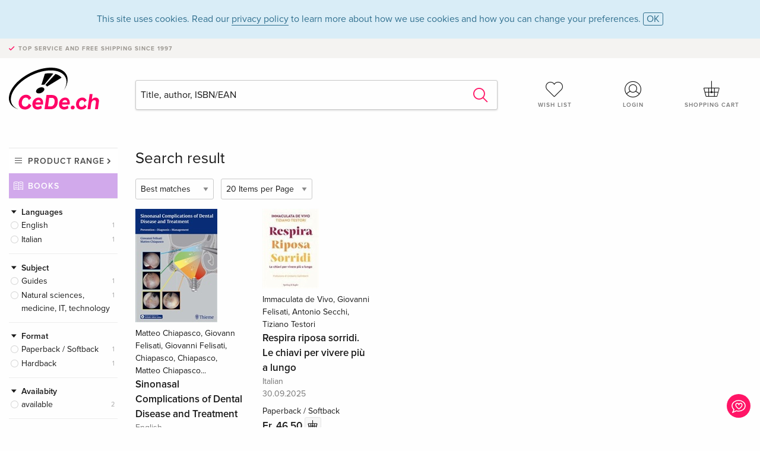

--- FILE ---
content_type: text/html; charset=utf-8
request_url: https://www.google.com/recaptcha/api2/anchor?ar=1&k=6Ld4PXUUAAAAADJ8fn0-nCd8na-T1vHZSfSyLLeQ&co=aHR0cHM6Ly93d3cuY2VkZS5jaDo0NDM.&hl=en&v=N67nZn4AqZkNcbeMu4prBgzg&size=invisible&anchor-ms=20000&execute-ms=30000&cb=hfgmanv1vqu0
body_size: 49961
content:
<!DOCTYPE HTML><html dir="ltr" lang="en"><head><meta http-equiv="Content-Type" content="text/html; charset=UTF-8">
<meta http-equiv="X-UA-Compatible" content="IE=edge">
<title>reCAPTCHA</title>
<style type="text/css">
/* cyrillic-ext */
@font-face {
  font-family: 'Roboto';
  font-style: normal;
  font-weight: 400;
  font-stretch: 100%;
  src: url(//fonts.gstatic.com/s/roboto/v48/KFO7CnqEu92Fr1ME7kSn66aGLdTylUAMa3GUBHMdazTgWw.woff2) format('woff2');
  unicode-range: U+0460-052F, U+1C80-1C8A, U+20B4, U+2DE0-2DFF, U+A640-A69F, U+FE2E-FE2F;
}
/* cyrillic */
@font-face {
  font-family: 'Roboto';
  font-style: normal;
  font-weight: 400;
  font-stretch: 100%;
  src: url(//fonts.gstatic.com/s/roboto/v48/KFO7CnqEu92Fr1ME7kSn66aGLdTylUAMa3iUBHMdazTgWw.woff2) format('woff2');
  unicode-range: U+0301, U+0400-045F, U+0490-0491, U+04B0-04B1, U+2116;
}
/* greek-ext */
@font-face {
  font-family: 'Roboto';
  font-style: normal;
  font-weight: 400;
  font-stretch: 100%;
  src: url(//fonts.gstatic.com/s/roboto/v48/KFO7CnqEu92Fr1ME7kSn66aGLdTylUAMa3CUBHMdazTgWw.woff2) format('woff2');
  unicode-range: U+1F00-1FFF;
}
/* greek */
@font-face {
  font-family: 'Roboto';
  font-style: normal;
  font-weight: 400;
  font-stretch: 100%;
  src: url(//fonts.gstatic.com/s/roboto/v48/KFO7CnqEu92Fr1ME7kSn66aGLdTylUAMa3-UBHMdazTgWw.woff2) format('woff2');
  unicode-range: U+0370-0377, U+037A-037F, U+0384-038A, U+038C, U+038E-03A1, U+03A3-03FF;
}
/* math */
@font-face {
  font-family: 'Roboto';
  font-style: normal;
  font-weight: 400;
  font-stretch: 100%;
  src: url(//fonts.gstatic.com/s/roboto/v48/KFO7CnqEu92Fr1ME7kSn66aGLdTylUAMawCUBHMdazTgWw.woff2) format('woff2');
  unicode-range: U+0302-0303, U+0305, U+0307-0308, U+0310, U+0312, U+0315, U+031A, U+0326-0327, U+032C, U+032F-0330, U+0332-0333, U+0338, U+033A, U+0346, U+034D, U+0391-03A1, U+03A3-03A9, U+03B1-03C9, U+03D1, U+03D5-03D6, U+03F0-03F1, U+03F4-03F5, U+2016-2017, U+2034-2038, U+203C, U+2040, U+2043, U+2047, U+2050, U+2057, U+205F, U+2070-2071, U+2074-208E, U+2090-209C, U+20D0-20DC, U+20E1, U+20E5-20EF, U+2100-2112, U+2114-2115, U+2117-2121, U+2123-214F, U+2190, U+2192, U+2194-21AE, U+21B0-21E5, U+21F1-21F2, U+21F4-2211, U+2213-2214, U+2216-22FF, U+2308-230B, U+2310, U+2319, U+231C-2321, U+2336-237A, U+237C, U+2395, U+239B-23B7, U+23D0, U+23DC-23E1, U+2474-2475, U+25AF, U+25B3, U+25B7, U+25BD, U+25C1, U+25CA, U+25CC, U+25FB, U+266D-266F, U+27C0-27FF, U+2900-2AFF, U+2B0E-2B11, U+2B30-2B4C, U+2BFE, U+3030, U+FF5B, U+FF5D, U+1D400-1D7FF, U+1EE00-1EEFF;
}
/* symbols */
@font-face {
  font-family: 'Roboto';
  font-style: normal;
  font-weight: 400;
  font-stretch: 100%;
  src: url(//fonts.gstatic.com/s/roboto/v48/KFO7CnqEu92Fr1ME7kSn66aGLdTylUAMaxKUBHMdazTgWw.woff2) format('woff2');
  unicode-range: U+0001-000C, U+000E-001F, U+007F-009F, U+20DD-20E0, U+20E2-20E4, U+2150-218F, U+2190, U+2192, U+2194-2199, U+21AF, U+21E6-21F0, U+21F3, U+2218-2219, U+2299, U+22C4-22C6, U+2300-243F, U+2440-244A, U+2460-24FF, U+25A0-27BF, U+2800-28FF, U+2921-2922, U+2981, U+29BF, U+29EB, U+2B00-2BFF, U+4DC0-4DFF, U+FFF9-FFFB, U+10140-1018E, U+10190-1019C, U+101A0, U+101D0-101FD, U+102E0-102FB, U+10E60-10E7E, U+1D2C0-1D2D3, U+1D2E0-1D37F, U+1F000-1F0FF, U+1F100-1F1AD, U+1F1E6-1F1FF, U+1F30D-1F30F, U+1F315, U+1F31C, U+1F31E, U+1F320-1F32C, U+1F336, U+1F378, U+1F37D, U+1F382, U+1F393-1F39F, U+1F3A7-1F3A8, U+1F3AC-1F3AF, U+1F3C2, U+1F3C4-1F3C6, U+1F3CA-1F3CE, U+1F3D4-1F3E0, U+1F3ED, U+1F3F1-1F3F3, U+1F3F5-1F3F7, U+1F408, U+1F415, U+1F41F, U+1F426, U+1F43F, U+1F441-1F442, U+1F444, U+1F446-1F449, U+1F44C-1F44E, U+1F453, U+1F46A, U+1F47D, U+1F4A3, U+1F4B0, U+1F4B3, U+1F4B9, U+1F4BB, U+1F4BF, U+1F4C8-1F4CB, U+1F4D6, U+1F4DA, U+1F4DF, U+1F4E3-1F4E6, U+1F4EA-1F4ED, U+1F4F7, U+1F4F9-1F4FB, U+1F4FD-1F4FE, U+1F503, U+1F507-1F50B, U+1F50D, U+1F512-1F513, U+1F53E-1F54A, U+1F54F-1F5FA, U+1F610, U+1F650-1F67F, U+1F687, U+1F68D, U+1F691, U+1F694, U+1F698, U+1F6AD, U+1F6B2, U+1F6B9-1F6BA, U+1F6BC, U+1F6C6-1F6CF, U+1F6D3-1F6D7, U+1F6E0-1F6EA, U+1F6F0-1F6F3, U+1F6F7-1F6FC, U+1F700-1F7FF, U+1F800-1F80B, U+1F810-1F847, U+1F850-1F859, U+1F860-1F887, U+1F890-1F8AD, U+1F8B0-1F8BB, U+1F8C0-1F8C1, U+1F900-1F90B, U+1F93B, U+1F946, U+1F984, U+1F996, U+1F9E9, U+1FA00-1FA6F, U+1FA70-1FA7C, U+1FA80-1FA89, U+1FA8F-1FAC6, U+1FACE-1FADC, U+1FADF-1FAE9, U+1FAF0-1FAF8, U+1FB00-1FBFF;
}
/* vietnamese */
@font-face {
  font-family: 'Roboto';
  font-style: normal;
  font-weight: 400;
  font-stretch: 100%;
  src: url(//fonts.gstatic.com/s/roboto/v48/KFO7CnqEu92Fr1ME7kSn66aGLdTylUAMa3OUBHMdazTgWw.woff2) format('woff2');
  unicode-range: U+0102-0103, U+0110-0111, U+0128-0129, U+0168-0169, U+01A0-01A1, U+01AF-01B0, U+0300-0301, U+0303-0304, U+0308-0309, U+0323, U+0329, U+1EA0-1EF9, U+20AB;
}
/* latin-ext */
@font-face {
  font-family: 'Roboto';
  font-style: normal;
  font-weight: 400;
  font-stretch: 100%;
  src: url(//fonts.gstatic.com/s/roboto/v48/KFO7CnqEu92Fr1ME7kSn66aGLdTylUAMa3KUBHMdazTgWw.woff2) format('woff2');
  unicode-range: U+0100-02BA, U+02BD-02C5, U+02C7-02CC, U+02CE-02D7, U+02DD-02FF, U+0304, U+0308, U+0329, U+1D00-1DBF, U+1E00-1E9F, U+1EF2-1EFF, U+2020, U+20A0-20AB, U+20AD-20C0, U+2113, U+2C60-2C7F, U+A720-A7FF;
}
/* latin */
@font-face {
  font-family: 'Roboto';
  font-style: normal;
  font-weight: 400;
  font-stretch: 100%;
  src: url(//fonts.gstatic.com/s/roboto/v48/KFO7CnqEu92Fr1ME7kSn66aGLdTylUAMa3yUBHMdazQ.woff2) format('woff2');
  unicode-range: U+0000-00FF, U+0131, U+0152-0153, U+02BB-02BC, U+02C6, U+02DA, U+02DC, U+0304, U+0308, U+0329, U+2000-206F, U+20AC, U+2122, U+2191, U+2193, U+2212, U+2215, U+FEFF, U+FFFD;
}
/* cyrillic-ext */
@font-face {
  font-family: 'Roboto';
  font-style: normal;
  font-weight: 500;
  font-stretch: 100%;
  src: url(//fonts.gstatic.com/s/roboto/v48/KFO7CnqEu92Fr1ME7kSn66aGLdTylUAMa3GUBHMdazTgWw.woff2) format('woff2');
  unicode-range: U+0460-052F, U+1C80-1C8A, U+20B4, U+2DE0-2DFF, U+A640-A69F, U+FE2E-FE2F;
}
/* cyrillic */
@font-face {
  font-family: 'Roboto';
  font-style: normal;
  font-weight: 500;
  font-stretch: 100%;
  src: url(//fonts.gstatic.com/s/roboto/v48/KFO7CnqEu92Fr1ME7kSn66aGLdTylUAMa3iUBHMdazTgWw.woff2) format('woff2');
  unicode-range: U+0301, U+0400-045F, U+0490-0491, U+04B0-04B1, U+2116;
}
/* greek-ext */
@font-face {
  font-family: 'Roboto';
  font-style: normal;
  font-weight: 500;
  font-stretch: 100%;
  src: url(//fonts.gstatic.com/s/roboto/v48/KFO7CnqEu92Fr1ME7kSn66aGLdTylUAMa3CUBHMdazTgWw.woff2) format('woff2');
  unicode-range: U+1F00-1FFF;
}
/* greek */
@font-face {
  font-family: 'Roboto';
  font-style: normal;
  font-weight: 500;
  font-stretch: 100%;
  src: url(//fonts.gstatic.com/s/roboto/v48/KFO7CnqEu92Fr1ME7kSn66aGLdTylUAMa3-UBHMdazTgWw.woff2) format('woff2');
  unicode-range: U+0370-0377, U+037A-037F, U+0384-038A, U+038C, U+038E-03A1, U+03A3-03FF;
}
/* math */
@font-face {
  font-family: 'Roboto';
  font-style: normal;
  font-weight: 500;
  font-stretch: 100%;
  src: url(//fonts.gstatic.com/s/roboto/v48/KFO7CnqEu92Fr1ME7kSn66aGLdTylUAMawCUBHMdazTgWw.woff2) format('woff2');
  unicode-range: U+0302-0303, U+0305, U+0307-0308, U+0310, U+0312, U+0315, U+031A, U+0326-0327, U+032C, U+032F-0330, U+0332-0333, U+0338, U+033A, U+0346, U+034D, U+0391-03A1, U+03A3-03A9, U+03B1-03C9, U+03D1, U+03D5-03D6, U+03F0-03F1, U+03F4-03F5, U+2016-2017, U+2034-2038, U+203C, U+2040, U+2043, U+2047, U+2050, U+2057, U+205F, U+2070-2071, U+2074-208E, U+2090-209C, U+20D0-20DC, U+20E1, U+20E5-20EF, U+2100-2112, U+2114-2115, U+2117-2121, U+2123-214F, U+2190, U+2192, U+2194-21AE, U+21B0-21E5, U+21F1-21F2, U+21F4-2211, U+2213-2214, U+2216-22FF, U+2308-230B, U+2310, U+2319, U+231C-2321, U+2336-237A, U+237C, U+2395, U+239B-23B7, U+23D0, U+23DC-23E1, U+2474-2475, U+25AF, U+25B3, U+25B7, U+25BD, U+25C1, U+25CA, U+25CC, U+25FB, U+266D-266F, U+27C0-27FF, U+2900-2AFF, U+2B0E-2B11, U+2B30-2B4C, U+2BFE, U+3030, U+FF5B, U+FF5D, U+1D400-1D7FF, U+1EE00-1EEFF;
}
/* symbols */
@font-face {
  font-family: 'Roboto';
  font-style: normal;
  font-weight: 500;
  font-stretch: 100%;
  src: url(//fonts.gstatic.com/s/roboto/v48/KFO7CnqEu92Fr1ME7kSn66aGLdTylUAMaxKUBHMdazTgWw.woff2) format('woff2');
  unicode-range: U+0001-000C, U+000E-001F, U+007F-009F, U+20DD-20E0, U+20E2-20E4, U+2150-218F, U+2190, U+2192, U+2194-2199, U+21AF, U+21E6-21F0, U+21F3, U+2218-2219, U+2299, U+22C4-22C6, U+2300-243F, U+2440-244A, U+2460-24FF, U+25A0-27BF, U+2800-28FF, U+2921-2922, U+2981, U+29BF, U+29EB, U+2B00-2BFF, U+4DC0-4DFF, U+FFF9-FFFB, U+10140-1018E, U+10190-1019C, U+101A0, U+101D0-101FD, U+102E0-102FB, U+10E60-10E7E, U+1D2C0-1D2D3, U+1D2E0-1D37F, U+1F000-1F0FF, U+1F100-1F1AD, U+1F1E6-1F1FF, U+1F30D-1F30F, U+1F315, U+1F31C, U+1F31E, U+1F320-1F32C, U+1F336, U+1F378, U+1F37D, U+1F382, U+1F393-1F39F, U+1F3A7-1F3A8, U+1F3AC-1F3AF, U+1F3C2, U+1F3C4-1F3C6, U+1F3CA-1F3CE, U+1F3D4-1F3E0, U+1F3ED, U+1F3F1-1F3F3, U+1F3F5-1F3F7, U+1F408, U+1F415, U+1F41F, U+1F426, U+1F43F, U+1F441-1F442, U+1F444, U+1F446-1F449, U+1F44C-1F44E, U+1F453, U+1F46A, U+1F47D, U+1F4A3, U+1F4B0, U+1F4B3, U+1F4B9, U+1F4BB, U+1F4BF, U+1F4C8-1F4CB, U+1F4D6, U+1F4DA, U+1F4DF, U+1F4E3-1F4E6, U+1F4EA-1F4ED, U+1F4F7, U+1F4F9-1F4FB, U+1F4FD-1F4FE, U+1F503, U+1F507-1F50B, U+1F50D, U+1F512-1F513, U+1F53E-1F54A, U+1F54F-1F5FA, U+1F610, U+1F650-1F67F, U+1F687, U+1F68D, U+1F691, U+1F694, U+1F698, U+1F6AD, U+1F6B2, U+1F6B9-1F6BA, U+1F6BC, U+1F6C6-1F6CF, U+1F6D3-1F6D7, U+1F6E0-1F6EA, U+1F6F0-1F6F3, U+1F6F7-1F6FC, U+1F700-1F7FF, U+1F800-1F80B, U+1F810-1F847, U+1F850-1F859, U+1F860-1F887, U+1F890-1F8AD, U+1F8B0-1F8BB, U+1F8C0-1F8C1, U+1F900-1F90B, U+1F93B, U+1F946, U+1F984, U+1F996, U+1F9E9, U+1FA00-1FA6F, U+1FA70-1FA7C, U+1FA80-1FA89, U+1FA8F-1FAC6, U+1FACE-1FADC, U+1FADF-1FAE9, U+1FAF0-1FAF8, U+1FB00-1FBFF;
}
/* vietnamese */
@font-face {
  font-family: 'Roboto';
  font-style: normal;
  font-weight: 500;
  font-stretch: 100%;
  src: url(//fonts.gstatic.com/s/roboto/v48/KFO7CnqEu92Fr1ME7kSn66aGLdTylUAMa3OUBHMdazTgWw.woff2) format('woff2');
  unicode-range: U+0102-0103, U+0110-0111, U+0128-0129, U+0168-0169, U+01A0-01A1, U+01AF-01B0, U+0300-0301, U+0303-0304, U+0308-0309, U+0323, U+0329, U+1EA0-1EF9, U+20AB;
}
/* latin-ext */
@font-face {
  font-family: 'Roboto';
  font-style: normal;
  font-weight: 500;
  font-stretch: 100%;
  src: url(//fonts.gstatic.com/s/roboto/v48/KFO7CnqEu92Fr1ME7kSn66aGLdTylUAMa3KUBHMdazTgWw.woff2) format('woff2');
  unicode-range: U+0100-02BA, U+02BD-02C5, U+02C7-02CC, U+02CE-02D7, U+02DD-02FF, U+0304, U+0308, U+0329, U+1D00-1DBF, U+1E00-1E9F, U+1EF2-1EFF, U+2020, U+20A0-20AB, U+20AD-20C0, U+2113, U+2C60-2C7F, U+A720-A7FF;
}
/* latin */
@font-face {
  font-family: 'Roboto';
  font-style: normal;
  font-weight: 500;
  font-stretch: 100%;
  src: url(//fonts.gstatic.com/s/roboto/v48/KFO7CnqEu92Fr1ME7kSn66aGLdTylUAMa3yUBHMdazQ.woff2) format('woff2');
  unicode-range: U+0000-00FF, U+0131, U+0152-0153, U+02BB-02BC, U+02C6, U+02DA, U+02DC, U+0304, U+0308, U+0329, U+2000-206F, U+20AC, U+2122, U+2191, U+2193, U+2212, U+2215, U+FEFF, U+FFFD;
}
/* cyrillic-ext */
@font-face {
  font-family: 'Roboto';
  font-style: normal;
  font-weight: 900;
  font-stretch: 100%;
  src: url(//fonts.gstatic.com/s/roboto/v48/KFO7CnqEu92Fr1ME7kSn66aGLdTylUAMa3GUBHMdazTgWw.woff2) format('woff2');
  unicode-range: U+0460-052F, U+1C80-1C8A, U+20B4, U+2DE0-2DFF, U+A640-A69F, U+FE2E-FE2F;
}
/* cyrillic */
@font-face {
  font-family: 'Roboto';
  font-style: normal;
  font-weight: 900;
  font-stretch: 100%;
  src: url(//fonts.gstatic.com/s/roboto/v48/KFO7CnqEu92Fr1ME7kSn66aGLdTylUAMa3iUBHMdazTgWw.woff2) format('woff2');
  unicode-range: U+0301, U+0400-045F, U+0490-0491, U+04B0-04B1, U+2116;
}
/* greek-ext */
@font-face {
  font-family: 'Roboto';
  font-style: normal;
  font-weight: 900;
  font-stretch: 100%;
  src: url(//fonts.gstatic.com/s/roboto/v48/KFO7CnqEu92Fr1ME7kSn66aGLdTylUAMa3CUBHMdazTgWw.woff2) format('woff2');
  unicode-range: U+1F00-1FFF;
}
/* greek */
@font-face {
  font-family: 'Roboto';
  font-style: normal;
  font-weight: 900;
  font-stretch: 100%;
  src: url(//fonts.gstatic.com/s/roboto/v48/KFO7CnqEu92Fr1ME7kSn66aGLdTylUAMa3-UBHMdazTgWw.woff2) format('woff2');
  unicode-range: U+0370-0377, U+037A-037F, U+0384-038A, U+038C, U+038E-03A1, U+03A3-03FF;
}
/* math */
@font-face {
  font-family: 'Roboto';
  font-style: normal;
  font-weight: 900;
  font-stretch: 100%;
  src: url(//fonts.gstatic.com/s/roboto/v48/KFO7CnqEu92Fr1ME7kSn66aGLdTylUAMawCUBHMdazTgWw.woff2) format('woff2');
  unicode-range: U+0302-0303, U+0305, U+0307-0308, U+0310, U+0312, U+0315, U+031A, U+0326-0327, U+032C, U+032F-0330, U+0332-0333, U+0338, U+033A, U+0346, U+034D, U+0391-03A1, U+03A3-03A9, U+03B1-03C9, U+03D1, U+03D5-03D6, U+03F0-03F1, U+03F4-03F5, U+2016-2017, U+2034-2038, U+203C, U+2040, U+2043, U+2047, U+2050, U+2057, U+205F, U+2070-2071, U+2074-208E, U+2090-209C, U+20D0-20DC, U+20E1, U+20E5-20EF, U+2100-2112, U+2114-2115, U+2117-2121, U+2123-214F, U+2190, U+2192, U+2194-21AE, U+21B0-21E5, U+21F1-21F2, U+21F4-2211, U+2213-2214, U+2216-22FF, U+2308-230B, U+2310, U+2319, U+231C-2321, U+2336-237A, U+237C, U+2395, U+239B-23B7, U+23D0, U+23DC-23E1, U+2474-2475, U+25AF, U+25B3, U+25B7, U+25BD, U+25C1, U+25CA, U+25CC, U+25FB, U+266D-266F, U+27C0-27FF, U+2900-2AFF, U+2B0E-2B11, U+2B30-2B4C, U+2BFE, U+3030, U+FF5B, U+FF5D, U+1D400-1D7FF, U+1EE00-1EEFF;
}
/* symbols */
@font-face {
  font-family: 'Roboto';
  font-style: normal;
  font-weight: 900;
  font-stretch: 100%;
  src: url(//fonts.gstatic.com/s/roboto/v48/KFO7CnqEu92Fr1ME7kSn66aGLdTylUAMaxKUBHMdazTgWw.woff2) format('woff2');
  unicode-range: U+0001-000C, U+000E-001F, U+007F-009F, U+20DD-20E0, U+20E2-20E4, U+2150-218F, U+2190, U+2192, U+2194-2199, U+21AF, U+21E6-21F0, U+21F3, U+2218-2219, U+2299, U+22C4-22C6, U+2300-243F, U+2440-244A, U+2460-24FF, U+25A0-27BF, U+2800-28FF, U+2921-2922, U+2981, U+29BF, U+29EB, U+2B00-2BFF, U+4DC0-4DFF, U+FFF9-FFFB, U+10140-1018E, U+10190-1019C, U+101A0, U+101D0-101FD, U+102E0-102FB, U+10E60-10E7E, U+1D2C0-1D2D3, U+1D2E0-1D37F, U+1F000-1F0FF, U+1F100-1F1AD, U+1F1E6-1F1FF, U+1F30D-1F30F, U+1F315, U+1F31C, U+1F31E, U+1F320-1F32C, U+1F336, U+1F378, U+1F37D, U+1F382, U+1F393-1F39F, U+1F3A7-1F3A8, U+1F3AC-1F3AF, U+1F3C2, U+1F3C4-1F3C6, U+1F3CA-1F3CE, U+1F3D4-1F3E0, U+1F3ED, U+1F3F1-1F3F3, U+1F3F5-1F3F7, U+1F408, U+1F415, U+1F41F, U+1F426, U+1F43F, U+1F441-1F442, U+1F444, U+1F446-1F449, U+1F44C-1F44E, U+1F453, U+1F46A, U+1F47D, U+1F4A3, U+1F4B0, U+1F4B3, U+1F4B9, U+1F4BB, U+1F4BF, U+1F4C8-1F4CB, U+1F4D6, U+1F4DA, U+1F4DF, U+1F4E3-1F4E6, U+1F4EA-1F4ED, U+1F4F7, U+1F4F9-1F4FB, U+1F4FD-1F4FE, U+1F503, U+1F507-1F50B, U+1F50D, U+1F512-1F513, U+1F53E-1F54A, U+1F54F-1F5FA, U+1F610, U+1F650-1F67F, U+1F687, U+1F68D, U+1F691, U+1F694, U+1F698, U+1F6AD, U+1F6B2, U+1F6B9-1F6BA, U+1F6BC, U+1F6C6-1F6CF, U+1F6D3-1F6D7, U+1F6E0-1F6EA, U+1F6F0-1F6F3, U+1F6F7-1F6FC, U+1F700-1F7FF, U+1F800-1F80B, U+1F810-1F847, U+1F850-1F859, U+1F860-1F887, U+1F890-1F8AD, U+1F8B0-1F8BB, U+1F8C0-1F8C1, U+1F900-1F90B, U+1F93B, U+1F946, U+1F984, U+1F996, U+1F9E9, U+1FA00-1FA6F, U+1FA70-1FA7C, U+1FA80-1FA89, U+1FA8F-1FAC6, U+1FACE-1FADC, U+1FADF-1FAE9, U+1FAF0-1FAF8, U+1FB00-1FBFF;
}
/* vietnamese */
@font-face {
  font-family: 'Roboto';
  font-style: normal;
  font-weight: 900;
  font-stretch: 100%;
  src: url(//fonts.gstatic.com/s/roboto/v48/KFO7CnqEu92Fr1ME7kSn66aGLdTylUAMa3OUBHMdazTgWw.woff2) format('woff2');
  unicode-range: U+0102-0103, U+0110-0111, U+0128-0129, U+0168-0169, U+01A0-01A1, U+01AF-01B0, U+0300-0301, U+0303-0304, U+0308-0309, U+0323, U+0329, U+1EA0-1EF9, U+20AB;
}
/* latin-ext */
@font-face {
  font-family: 'Roboto';
  font-style: normal;
  font-weight: 900;
  font-stretch: 100%;
  src: url(//fonts.gstatic.com/s/roboto/v48/KFO7CnqEu92Fr1ME7kSn66aGLdTylUAMa3KUBHMdazTgWw.woff2) format('woff2');
  unicode-range: U+0100-02BA, U+02BD-02C5, U+02C7-02CC, U+02CE-02D7, U+02DD-02FF, U+0304, U+0308, U+0329, U+1D00-1DBF, U+1E00-1E9F, U+1EF2-1EFF, U+2020, U+20A0-20AB, U+20AD-20C0, U+2113, U+2C60-2C7F, U+A720-A7FF;
}
/* latin */
@font-face {
  font-family: 'Roboto';
  font-style: normal;
  font-weight: 900;
  font-stretch: 100%;
  src: url(//fonts.gstatic.com/s/roboto/v48/KFO7CnqEu92Fr1ME7kSn66aGLdTylUAMa3yUBHMdazQ.woff2) format('woff2');
  unicode-range: U+0000-00FF, U+0131, U+0152-0153, U+02BB-02BC, U+02C6, U+02DA, U+02DC, U+0304, U+0308, U+0329, U+2000-206F, U+20AC, U+2122, U+2191, U+2193, U+2212, U+2215, U+FEFF, U+FFFD;
}

</style>
<link rel="stylesheet" type="text/css" href="https://www.gstatic.com/recaptcha/releases/N67nZn4AqZkNcbeMu4prBgzg/styles__ltr.css">
<script nonce="W3KfVBAEJitghXzY7LFWZQ" type="text/javascript">window['__recaptcha_api'] = 'https://www.google.com/recaptcha/api2/';</script>
<script type="text/javascript" src="https://www.gstatic.com/recaptcha/releases/N67nZn4AqZkNcbeMu4prBgzg/recaptcha__en.js" nonce="W3KfVBAEJitghXzY7LFWZQ">
      
    </script></head>
<body><div id="rc-anchor-alert" class="rc-anchor-alert"></div>
<input type="hidden" id="recaptcha-token" value="[base64]">
<script type="text/javascript" nonce="W3KfVBAEJitghXzY7LFWZQ">
      recaptcha.anchor.Main.init("[\x22ainput\x22,[\x22bgdata\x22,\x22\x22,\[base64]/[base64]/[base64]/bmV3IHJbeF0oY1swXSk6RT09Mj9uZXcgclt4XShjWzBdLGNbMV0pOkU9PTM/bmV3IHJbeF0oY1swXSxjWzFdLGNbMl0pOkU9PTQ/[base64]/[base64]/[base64]/[base64]/[base64]/[base64]/[base64]/[base64]\x22,\[base64]\\u003d\\u003d\x22,\[base64]/Dq8OEX8OQD8OrwqZ9P8Otw5HCnsOAwoHDohNBMAfDkAUJw75Ow4oZTsK3wpfCt8Kmw6kEw5TCtQIpw5rCjcKfwrTDqmArwqBBwpdtIcK7w4fCmArCl1PCvsOBQcKaw7HDh8K/BsOYwpfCn8O0wr8Gw6FBXEzDr8KNKiZuwoDCm8OzwpnDpMKKwpdJwqHDpsOYwqIHw4HCpsOxwrfCgMOXbhkNYzXDi8KzHcKMdCHDqBs7O2PCtwtPw43CrCHCvsOYwoIrwoAhZkhebcK7w54WO0VawpHCjC4rw6/Dk8OJegtzwro3w5/DksOIFsOYw5HDim8jw6/DgMO3A1nCksK4w6TCgyoPKEZqw5BLJMKMWhnCqDjDoMKFLsKaDcOcwqbDlQHCjMOSdMKGwqvDn8KGLsOPwpVzw7rDvBtBfMKewrtTMBDCh3nDgcKPwrrDv8O1w4VTwqLCkXtaIsOKw559wrptw4xMw6vCr8K/EcKUwpXDi8KjSWoSZxrDs3dzF8KCwpglaWUlRVjDpGbDoMKPw7IPCcKBw7ohTsO6w5bDhcKFRcKkwpVqwpt+wovCg1HChA/[base64]/Dol0qwqHCrgF8wprDmcKgaVo/DMO0KBhJaXjDhsKhYcKKworDkMOlemA9wp9tPcK0SMOaK8OfGcOuGMOJwrzDuMO+HGfCgi4aw5zCucKvRMKZw456w4LDvMO3Ai12QsO1w6HCq8OTcyAuXsOQwqVnwrDDv2TCmsOqwohnS8KHUcOEA8KrwpHClsOlUlNQw5Q8w6IRwoXCgGTCpsKbHsOdw4/Diyo0wr99wo1RwpNCwrLDlXbDv3rCjE9Pw6zChcOLwpnDmVrCgMOlw7XDnlHCjRLCsg3DksOLf2LDnhLDm8OUwo/ClcKdMMK1S8KRDsODEcOKw4/DnsO9wqPCr20cBjsFYUBuUMKuLsObw5jDlcOowoplwqXDm303BcK7YwBPCcOhVmRmw7YDwp8xAsKrecO3MsK9X8OtIsKKw40jaXfDnMOAw4h/R8Ktwqcyw7jCu0TCkMKOw6HCksKtw7/Dq8OMw4E8wohIS8ObwrF2XEPDjcO6IMKlwo0uw6DCr3PCtsKHw7DDvQrDtsKARRY/[base64]/TsKiwrrCjcK3S8OUBsKoJCXDtSIYw4Nww7XCmsOYGcKKw4zDsFZcwp/Co8K2wpxvaTXCmcO2UsK1wqnCg2TCsRhhwoQtwrobw5ZgJijCu3UTw4bCsMKAdcKQNnfCgsKywosVw7TDvQRVwq50HgrCuzfCvGV+woAUwrF/[base64]/CjQ4gwrc1TMOgw587wqMoNsKUV8KEw5fDucKYaMKHwo8Ow7/Ds8KSBgwvH8KIMQ7Ct8OQwp8hw6J4wowSwprDs8O+P8Kjw5jCv8K/[base64]/CsmbDiB8VfDLCo3UsfsKIGcKSP8OAWsO6G8O2blzDlsKNE8OWwoLDt8KSKMKJw7lEO1/CllnDtAzCr8Ovw45RAW/CkhvCk3BIwr5jwq9Dw5VXRntwwpwXDcO5w7xxwpNoPnHCn8Omw7HDrcOAwo43TTnDsh4cGsOoacOXw5shwqXChsOjGcOnw5bDtXLDtz/[base64]/FcK6w7Ytw6rDijVjw5fDkMOXw47Dn1/[base64]/Cmx5kwpjCpcKCT17Cvj80HQcNw4hpPsKFTSpBwp5yw5zDgsK+DMKATMKlOx3DnsK6fj3CqsKzPFp8GsOgwovCuHnDlWclZMK/RlnDiMKpIx9LUsO7w5nCocOrKVc6wo/DsTfCgsKQwr3CgsKnwo8/wqbDpQECw4sOwp12w6UsbBHCocKGw7sAwpRRImkBw54aH8OJw4DDjwNVPcOBdcKfLcKkw4/DiMOsI8K0CsOww63CpRvCr1fCkSTDr8KiwonCgsOhYFjDv1tsUcOKwqvCpklzeRlWTktpPMOawqRRHh4+ImBiw4I8w7w7wql7O8Kuw7kpLMOIwpc5wr/DncOlElEXYAXCoioaw6DCssKXbm8AwqgrHsOgw5XDvkPDnSF3w6pQK8KjEMKlITPDqC7DlcOiwqHDqsKaf0EFeHN4w65Aw6U5w4nDmcOeK2zCnsKbw61ZDzk/w5x+w4LChMOVw6kpBMKvwrfDsgbDshZCOMOSwoZaAcKAPRTDmcK1wq5qwoLCk8KtRALDvsOEwpwIw6UIw5/Ckgt3esKROTtnWmzDmsKyNjMdwoXDkMKqYsOJw4XCgjEWR8KURsKaw6XCtFwWC2bDjWN/P8KjTMKpwrhzeC7CksOLSzt/f1sqbA8YGcOBIT7Dr27DvGsXwrTDrnB8w71Uwo3CoEXDrnRYNUfCv8OAZHrClipcw4PChgzDmMOeQcKYAjt/w7zDvnXCoFVCw6jCg8O9BMOmJsOvwrDDjcOdeGtDFk7Cg8K0HxPDm8K1FcOAd8KtVS/CgH94wqrDvBjCgUbDniYdw6PDo8KWwpPCgmpGWcKYw5wjNyQvwrpIwqYAHsO3w5UFwqYkBE13wrRtRMKCwoXDucORw6NxGMOuw4jCkcOWwqgQTD3CvcK/[base64]/CrF5WbsODFX7DqA9MF8OMScOkw4pvG8O+SMOffcOJw5g4DDQRZhXCmU/CghvClXlnI2vDvMKmwo3Dv8KFJg3CumPDjsKFwqrDuQ/[base64]/XFTDj2jDqQTDhT7Cn8KEw7Y7Q8KlR8OhEMKqYMOzwovCkMOIwohiw49dw65tS2/DqGHDh8KVTcOXw4ksw5jDlEnDkcOkJ2EpFsOhGcKXL0DCgMOACTotcMOZwqhJVmHDk1JuwpsLLcKrZHQ2w4nCi1/Dk8KmwrxoDcOnwqHCuV83w6sOfsO+JBzCskHChQdWTijCqMKDw7bDkhEROVcRI8KqwrkjwrRew5PDkmoNCyrCoDLCp8KYZgbDisOtw6Uyw55Ww5UVwrl/A8K5VDMAQsOywpbDrnIcw5jDv8OKwoJvdsKRLcOJw5gEwrzCjg/[base64]/DuwjDmnPCnmo5c8O2w4UnwpJGw6FSU13DsMOIfXghOcK0fkRxwoQjGm7Cj8KGwr01NMOSwpITwofDmMKqw6Rsw77CkRLCoMOZwpFww4TDucKowrJnw6V+XcKQIMOGExhMwprDhcOFwqLDtWDDtzYUwr/DsEwRL8ODKHoQw5UpwpN1LwrDqEMGw7dQwpvCqcKOw5zCsyxxMcKQw7rCpcKONcOrLMKzw4w6wqPCvsOsS8OSJ8ONMsKEbBDCsBVsw5bDrcKuw6TDpDTCmcK6w49jDn7DhH1qw71VYV/[base64]/[base64]/Ck3zCqSPCoGjDkCNzw60aX8OWfsKIw7IcVMKxwqjCh8Kgw7EVE1nDp8OYH39mKcOTVsK5ZyXDg0fCosOZw6wpGUTCuCF/[base64]/CuMKfw5TCrcOTNsOBwpcLTwgdwpLDqMObVEDCr8Oiw7nCgsOMwptQH8K6ZlgFfkFSIsOFa8KbS8OtRTTCiSjDpMO+w4laX2PDo8KBw4/CqWNRDMOhwrpRw6xNw5IRwqDCmmgGWwvDtUvDt8OkH8O/[base64]/CisKdYzbDqsOvwpXCpxDCu3k7w77DpR4Pw7VjTR7DlMKRwrTDgmnCszPCvsKmwoNaw6dKw6sbw7o5wpPDgGwrDsORZMK1w6zCpAZMw6R5wpUvBcOPwo/CuzLCt8KeJsO9WcOIwrnCglLDsippwojChsO6woYdwqo3wqnDtMOwQw7DmmhuHlbCsirCgA/CrgpIOTzCk8KfKCJBworCn2bDgcOQAcKRM2loIsOsRcKWw57CiHHCjsODBcOww77Cl8KIw69EAnrDsMK0w5d9w6zDq8O/KcKlXcKVw47DlcOTwrUUZsOgfcK1e8Odw6Y+w7xlSGQgWBvCo8K4E13DjsOaw5V/w4nDqMOoGHrDiQpow6LCtVkZLGUpF8KIeMK2aGtJw4PDqX1Mw7TDnD1YJsONSDLDicKgwq4MwoIRwrUJw6rDiMKpwp7CuGzCgkM+w6pyT8KYfTXDp8OLCcOANVTDuj8Uw5/Cq0LCvsKgw6/CgkccPQjCnMO3w6Jla8OUwoJNwovCrzrDnBMlw7w3w4MRwr/DpAdcw6Y3NMKATj1vfB7Dt8OiSSjCosOHwp5jw5Vyw6vCicOtw7kuLsOow5sfZRXCgcKuw6QRwpsjWcOiwrpzA8KjwpfCqHPDrE/DtsOJwrNRJFI2w6olR8OlSlc7wrMoT8KVwrDCqkdlE8KaGMKEUsKiT8O8bi7Dkn/DjMKKZsK/Ln9mw4JXfiTDucKMwqhtcMODH8O8w6LCpTvDuBnDtB5TVcKjOcKAw57Csn7Cl3tsdD/[base64]/wqLDuMKRbsOYB8OoVFjCgcK4w6jDjsKvw7RCw5t8PzjCoQfDrBFHwqfDvkkHK2LDlF1DCA0Sw5PDksKswrItw5HCkcOJM8OfAsKbM8KJORBgworDgx7CnRnDtAjCjFzCosKxAsKcQH0XAUsIFMKCw4Nnw65LW8K7woPDq24/KR0Ow6HCtzkXZhvCui43wofDngQiI8OlbcKtwrPDr2Bywocew6HCn8KswoLChR8xwqdMwqtPwqDDvjx+w4gbCjwpw6sqEsO3wrvDm3MbwrgefcOWw5LCnsOHwpPDpn5CdSUCST/DnMKNJjzCqT1oZ8KhFcOMwqNvw4fDusOZWV5+XMOdZcKRVMKyw4IKwpfCp8OgIsKacsOmwogydgJGw6MqwrhscBkKGVHCqcKAck7DlcKhwpzCsBfDmMKuwoXDqA8UWRklw6nDvMOqGUEgwqJ1HAF/DTLDlyQawqHClMOCAHoxe1csw5HCsCvCiR/CjcODwonDkhlsw7k/w4BfDcO+w4zDgFN7wqQ0JEFnw7sCcMO1KDvDugp9w5M+w6fCt1RGajZawrdbLMO6NSF+JcKWQ8OuYm1Nw6vDisKywot+JWjCiArCqEnDrgtxHg7Dsy/Cj8K8O8OfwqE7FAARw49nMybCiAJufzgtEBxpHRY1wrcNw65Mw5MYIcKSD8K+T2/DtytqGQLCicOawrPDncOpwp9yW8O0O2bDrGLChk4Ow5h0R8KvWBNGwqskw4bDqcOUwr54T0Eyw7E+YETDs8KzBCkXWQplUmU7UTt3wr9ywo/[base64]/aX1Cw7MbdcOKUsOYw7gow4jCmcKJw4AFGB3CucO4w7PCryjDhcKvNcOFw5XDtsKtw4zDtMOtwq3DmyhHfxs/[base64]/Dq8Kpw4nDu0UCTcK0w5nDp8KGaE8VEjXCk8K4ajLDnMOYbcOsw7PCkRFgW8KewrY9GMOpw5lRRMKoCMKHVn5ywrfDlsO3wqvCi1sewq5ZwqLCixDCr8KGIWFHw7d9w5tMOR3Ds8ODXmrCpWgqwqANwq1EEMORZBc/w7LCq8K8CMKtw65Dw7R9LDFcemnDj2V7WcOuYTbChcKUWMKdCnNRDMKfPsOcw7vCmzXDn8OVw6Ugw4h1f11hw6fDsxkPecOGwpY2wo/CjsOHOUs/w47DsTJgwoHDoBhzA0PCnFnDh8OEQG1pw6zDmsOQw7U7wq/[base64]/w4UicMKNEzEzHsOKKXzCvw3DjsOBWC4Df8OeVTkCw75wY2rDkmcQKnjDpcOCwrA0ZmzCuwvCt2fDjBMTw694w6LDgcKhwq/CtMKKw5PDl1XCo8KjBQrCgcOQJcKfwqc9DcOORsO4w4wKw4oILBnDvAvDkg55bMKRDEPCiA/DlEYEalZBw60Zw6sQwp0Ww43DoUHDksK1w4o3fcKBCR3CkhMrw7HDi8OAVm0IdMK4OcOWYHXDk8KOCg5Hw5AeNMK7MsKINgo5F8OCw4vDlwdUwrQ+wrzCoXfCpTDChD8LQF3CnMOWwpnCg8KVbGPCsMOYTxAVRXx0w6/CicO1QMKNMm/CqMKxCFRfYA5aw5QLNcOWwrzCqcOdwpo4UMOAJio8wonCnGF7asKyworComckCx5tw6jDoMO8c8Oow7jCkw1nX8K6SFzDoXTCn05Vw7ksTMO+esOXw7TCjRzDgU4CDcOKwqt6TMOlwr/DmcKRwq54GGQDwpPCjMOHYQwofj/ClDckY8ObQsKZJ19jw7vDvAHDmcKDXcOvRsKXCsONRsKwAsOnw7l1wqR4LDzDgh8/FD/DlzfDjgkQwoMeDi5LdScKcSfCtcKXdsO/AsKHw4DDkXHCuDrDkMOYwoDDoVxGw43DhcOHw7YEdcKMU8K8wpDChDXDswbDpGpVb8KBfQjDlwhLRMKCw5UfwqkFScKHPSkEw5/CimVGbAcRw7/Do8KDPyHCscKMwp/DmcOmwpAbBUU+wrDCpsKWwodYF8KNw6DDmsKrJ8K9wqzCvMK5wrDDrhUzMMK0wrlfw6BjGcKlwp3CvMKXMSjCu8O/ayTDkMKDOG3CjsOlw7DDsVPDoh/[base64]/CsO/dVtSX8K/w6BWPhpBwr/CiR/ChR1jw6bCnmvDglzCkGFww5Aewo7DkklUeWDDsWHCvcOtw6pFw7FEDsKRwpTDmX/[base64]/RMKkwqzDhMODw4VsQUQ+acORbRRzHGcsw6DCuMKIdlY3Q3xNOsKowpNMw4pxw7oxwqwxw4XDrmUqIMOjw58pBsOUwq7DgDAVw4TDrHfCt8KHX0TCt8OyfTcYwrN/w5JkwpRyV8KqIcOmK0bCtsOHOsK4ZAZLdcOQwq46w6JaLsOHeFwRwrrClUoCN8KqCn/DkVPDhsKhw7HCkD1haMKaE8KBfA/Cl8O2C3vDosOnSHTDkMKVbE/Ds8KoEy3Clw/DvyTCqQbDk3bDtBovwqHCq8O6SsK/[base64]/DmlE/woYaw6VPw6LDrwMNw5nDlcOlwq4iwrPCssKuwqwMeMOiw5vDiwEvSsKEHsOdEg09w7RzRR/DpMOlesOOw5tIYMOJByTDvF7CisOlw5LCg8Ohw6RzecKODMKAwrDDl8OBwq4kw5fDji7Ch8KawrIyTi1vFjANw5TCs8KPMsKdeMKRHG/[base64]/[base64]/[base64]/DswjCnWoCJ8K1w6RdEcOCwoVRwq7DmhDDvWMGw5LDpsKxw4zClcOxD8OMwq/DvcKxwqpQScKdXgxZw4/Cv8OxwrfDhlUKPxMhWMKZN3/CgcKvGCfCgsOwwr/CocKew6zCvMKGUMOWw5TCo8OvScKFA8KXwpE4UUzCuUUScsOiw5nClcK2ScO5BsOKw4E9Ux7Dpw7CgSh4KxMtWSV1Y0YLwqo8w4sJwqHDlMK/BMK3w63DkkFEJnUefcKZRSLDvsK1w5fDusK5bnLCi8OpDSbDisKdBirDvSQ3wqTCgFsFwpnDqxx6Ih/DpcO7aXcGcAJ9wozDs19PEQkZwp5PMMOWwqsJZcKMwosDw6QpXsOew5PCoXYHwoLDqEPCrMOVXzzDiMKCfsORYcKdwonDmcKVd2kKw5rDoCt0FcKQwokJb2bDnhMEwpxcPGBVw6XCgm5Rwp/DgcOGcsKowqHCnjLDrHk8w7vDoyJoLSNdAFTClD99AsKPVS3DrcOTw5N+WSlTwpMGwpk6DEnCgMKnVl1oLG9bwqnCi8OoQBDCryTDiT4hF8KVEsK5wrEIwozCosKZw4fDgMOTw6kcP8KSw6pLcMOSwrTDtnPCi8ORwp3Ck35NwrLCrk/CsSHCncO5VxzDgTltw5TCgC0cw4/DrcKvw5vDuyTCp8OSw4JVwpTDmgvCnsK4LiEPw7DDpg3DjsO4VsK2fsOFFxDCiFJsbsKbdMOrWynCvcOGwpJnCnrDknIpW8KAw4rDh8KZQcO9OcO/bcKvw6XCukTDsRPDpsOwacKnwpVYwrjDnhJFYEDDuDbDpHRJBVFHw5/DtFDCk8O1NwDCn8Kle8KiUsK5aTvCisK9wonDrMKrDhnCt2HDs1wPw4LCosKLw7HCkcKlwq5cYRvChcKQwp1fDsKRw47DoQzDvsOmwrTDk2ZzTcOKwqFgEsOiwqDCtXhROFTDuVQcw7HDmMKbw7A3Q3bCuhR8w7XCk2sfdmrDhE9RYcOUwpFrVsOQQgBTw6/DqcKNw5/DqMK7w6LDrynCisKSwozCgRHDosOjw7DDncKzw4F4S2TCgsKxw5fDs8OrGickK2bDscODw7QULMOPVcOlwqtTacKfwoA/wqbCrcOow4nDuMKdwpDCmn7DjD/DtmjDg8OkSMKmYMOxR8OKwpbDmcKUA3vCrVtfwrw+wosnw5/CtcKiwopBwpXClGweUHkRwrwyw6/DtQXCvGNLwrXCuA1xD0HClFtfwq3CuxrChsOtZ0NTGMOnw43Ck8KiwrgjFsKCw7XCv2TDpj3Dt14hwqdAaUUvw6VlwrUcw5ktGsKTXTHDi8OGWQ/[base64]/Dv8OcewXDpcKgwqzDs8OTw6bCj8OecMOGNwTDiMK9JMOgwqxjazfDr8OCwq0gUMKXwo/[base64]/DqDMhdCLDrcKtUcOKwpU1QjXCtldgwp7DiS3CiWXCnMO6VMONQHLDtyXCtz/DoMOtw6jCscOjwq7Dq3o3wq3DiMK5KsOZw6l1fsK6VcKTw51CMMKbwo85csKew4zDjjxVKkLCtsOFYChjw6pWw5LCpMKwPcKVwohpw4fCucOlI0AvCMKfNMOGwoTChl3CosKCw7nCvMO/ZcOfwoHDmcK/GyrCosKfMsONwo8jKB0aK8OKw5J6F8OqwqbCkRXDo8KhaQvDjGnDiMKCLcK6w5DCpsKOw5YDw5cnwrcxw7ohwqLDgRNiwrXDn8OHTURTwoIbwpNow4EZw4sYI8KOwqjCpmB4NMKVZMO7w77DisKJE1DCrU3CpcKVH8KgTljCosOCwo/DtMObYUXDjEMywpgSw4zCvnV0wpYuZyfDkcKnKMKKwofChRgOwqU/CwvCkw7CnC8LeMOcdBjDnh/DrlTDscKPdcK5fWjDnMOICwoldcKFW2TCpMKaasOAasOGwol/dyXDqMKcGcORAcOQw7PDlcKpwpnDrjLCuFwbDMOIYn/DmMKTwq0Xwr7CsMKfwqHCsVAAw4JAwoHCpkLDoARVGwlRH8OJw6DDtcORG8KCZMOwF8KNQhEDbDRtXMKRwps0HxbDs8Kzw7vCs10ow5jCsHkZM8OmbXTDl8KUw4fCoMK/ZyddTMOTKHzDqj4pw6rDgsK9N8OVwo/Dt0HCp0/[base64]/[base64]/DjQg7wp42esOiI8Oga1jCpRQuJj5Rwp/DihQ+bUNSZsKtXsKawqo1w4EwQsKGY27DlWbCt8K4UxzCgSNdBMOYwr3Ck1fCpsK4w7RnBzjCmMOqw5nDuHwqwqXDv2TDv8K7w5rCkAfCh0zCg8OUwoxWXsOfQ8Kuw4ZeGkvCgxNzcsOwwp8FwpzDo0jDvkLDp8Ogwr3DlHvCqcKlw7HDssKOT1teCsKDwo/CpsOqVXjDh3fCvMKfaHvCsMK0T8Oqwr/Djl3DuMOcw5XClwZUw4UHw5zCrsOowqzCqnFeXz7DlhzDh8KJJsOOEBBFNCYfXsKRwpd/wpXCpnUPw6ZZwrRcKlZRw6crBy/CgXnDlzBlwqxzw5zCnsKhXcKTAxxewp7CicOSEy5Rwoovwq9eVzjDt8Obw6EyY8OUwofCnyJ6asO2w6nDlhZbw7laVsOyRm3DkWvCu8OqwoVGw63CiMO5wpbCu8OnL3bDpMKKw6sOacKYwpDDgnh3w4AzcQ9/wqF8w47Dk8OGcS8/w7htw7bDnMKCBMKBw4hnwpcjAsK1woEuwoLCkgBcJhBawp06wofDgcK3wrHCq252wrFsw7nDpUrDgMKdwr4fdMOjOBTCqkMvXH/[base64]/[base64]/Ct8Kbwo0IfFp7VnMmw4TDrA8fHcKfekjDiMOfGXPDhzXDh8Kzw4F8w6LDqcOlw7YKKMOUwroPwrbCmjnCisOTwrBIf8O/SUHDncOPa15Twq9wGmvDosKfwqvDsMOswq9ff8K+DHgYw4U/w6k3w5TClT8NL8Oiwo/Cp8ODw5fDhsKTwq3CslwiwqbCicO3w4xUM8KmwpV5w5nDgXvCucKYw5HCs1cUwqxFwr/[base64]/UMO8V8KbHsKOwpF+KlNhasKGYsOOwqXDgGhJFW3DuMOEGitvWcK0RsO6DANfO8Kswpx9w5FXKGnCgE4HwpTDpml1dGAaw7HDssO/w44MTg/CucOfwqUBDSlfw59VwpZhOMOMYXPCn8KKwoPCuyp8VMOuwrV7wr0/SsOJBMKGwp58VEIfHMKgwrTCqSrDhi41woNew6rDvsK0w45MfVfCllt6w6MuwpfDicO7U2QBw67CgEMxWxgOw6LCncKEecOxwpXDk8KxwrnCrMKowoZ9wrN/HzlnRcOQwq3DlQsTw6HCt8KAJ8K7w5TDpcKrwo3DscKqwp3DgsKDwp7CojvDuWzCs8KVwqF5S8OxwoN0I3nDlwMIOAvCpcOsUsKJFMOCw73Dj29peMK2J0XDl8K3AcOpwq9swrBvwqtmDcOdwr5UUcOpeDANwpEJw73CrC/CnGkIA0HCgE3DgTtsw4Ixwq/DlGNQwqvCmMKuwqM5VHzDsEfCsMO3C0bCicOBwohNbMOlw4fDnC4mw7QSwqHCvsOuw54cw6pjCX/CrxsPw6B/wrLDqcO7BULCh2lEYkfCpsKxwp4gw7vCuijDisOzw7/[base64]/JMOxHUXDvy9KSMKwfMK8wr3DsF4HZSHDlsKDwoTDh8K0wpgPJhvCmFXCgEAiYVZjwqN7OsOyw6fDk8K9wobCgsOgw7DCmMKfO8K6w4IaccKjDzE6RUHCvcOlw50kwookwpUpfcOAwpTDiRFqwosIQXN5wphKwrtOP8ODTMO/w5jDj8Opw7ZOw5bCqsKjwqzCqsOgTS/CoRzDuQs7KjdkWBnCtcOUIcKzfcKYCsOpP8OzbMO9KsOww4jDjwA0FsKAbGcew5nCmQTCisKtwozCsnvDjwQjw44Vw5TCv0siwrXCu8K8wpLDrHzDhmvDtiPCvWIZw7DDgk0QO8OyAzPDiMK2M8KFw7PCjQIYQcO/HUDCpjrCphA8w5ZYw4LCtGHDskDDqBDColB/dMOGA8KpBcO4cVLDjsO5wrdsw4TDvcKAwpHCoMOSwqbChsKvwpjDtcO/[base64]/[base64]/[base64]/LsKrw78easOrw6BVPcOUVcOEX8O2XcK6w6DCnnvDrMKZcU9LTMOzw6p9wqfCtG50eMKLwqIfDx7CjxcgPRk3RDDDmcK3w4fCi37CpMKQw4ICw54/wqErHsOCwrAnw5gow6nDj2YGJsKqw4c/w5Ylwq7CjXI3OVTCnsOecCc7w7zCr8OMwoXCun3DhcOBLjAbEBAJwqo/w4HDrw3CjixqwoxkCnnCrcK8NMOjU8K8w6PDmcKXwqLDhiPDgEs/w4LDqcKkwo1YYcKtFkjCqsO2SHvDngtWwrB6wp0vGyPCtmhgw4bCrcKrwq0bw4Ygw6HCgU51W8K6wrw9w4F8wqYjegLDm1/CsA1dw7zCm8Ksw6LDuVoywqA2EV7DuD3Ds8KmRMKpwpPDvDrCl8OqwrMNw6cxwothCVbCllU2C8OtwrAqc2LDs8KQwoplw5cCEMK2VcKkMS91wrNow4lnw7ovw7N6w5V7woTDisKINcOOe8ObwoBJG8KlVcKVw6tkwrnCs8KKw5/Ds07DqcKnbyIbdsKowrvChsOYK8O8wojCkBMIwroTw7FqwqXDvS3DocONccOqfMKYdcOfJ8OmDMO0w5PCt3TDtsKxw6jCvm/Cnk/[base64]/DncKFGcOYFcKOwqZzOcOMwpgEw6jCj8KZVsOLwqTDtVl0w6bDhQ4Ww5lZwo7CpDF8wqTDg8OVw4xaFsOmU8OGBTTCuw0IZWB3R8OvbcKjwqsOMVzCkiHCuS7CqMOWwrrDq1kewobDmSrCiiPCucOiGsK6acOvwq/[base64]/Cjhohwoc3w7HDim4CJQtxUcO+CTZuw5LChF7CsMKow4RnwrPDmMKfw5/CsMOPw4YCwq/[base64]/Dl8ONw5XChEQ3wqLCpy4OwrtbCFzClsKNw6DCtsO1CyVnCXJBwobCvMO7NHbDpBgXw4rCtnJfwpXDiMKiYEzCgkDCtSbCtn3CmcKyZcOTwqIQP8O4SsO1w71LQsKcwq45FsKgw65qYCXDkcKycsO0w5BNwpRaH8Khw5TCu8Owwp/DnsKncTNIVUZrwq0QcXfCtXB8w53Chn4ocUfDs8KmBjw8Pm/DtMOOw5oww4fDhlLDtnfDmTHCnMOdLmYjBFIlLH8DaMKjw6sbLg44CMOTbcOcX8OFw4U2eHU7aAs4wobCpcOGSA4aOBXDncKnw4QXw5/DhSd8w4g8Xg0ZUcO8wpgTcsKpE2JVwoTDvMKdwrA2wqYAw5EJLcOtw77Cu8OjO8O8SmlNw6fCh8Krw4jDmGnDmAXCn8KiacOYEFUgw43Ci8K5wpM0Dnd+w63Drn3CisKnCMK9w7gTYizDqxTCj051w5BkIhprw6Rww7/[base64]/CqsK3w6RCMj7DvMKfw5fCrDFIL8KLwobDvGbDp8K5w68Kw6BSOFbCicO/[base64]/[base64]/[base64]/CksO/JMOIw7DDrsObKsKQwq/[base64]/[base64]/ehzCvcOmaDNnw618w7VjwplDwr3DsHE6w73DnhfCmsObP2PCjC0TwpDCqDI8J3bCiRcMSsOrRlbCon8DwpDDmsKpwpYTR3PCvX8pHMKOFcORworDuCzChHzDlcOqcMKMw4nCl8OHwqB6XyPDm8KqSMKRw7pAJsOhwo45w7DCq8OfJ8Kdw7VTw6h/Q8Ombx7Cj8O/w5J9w6jCjsKcw4/DtcONCgXDpMKBIxvCl1DCtFbCq8Kjw7Zxe8OuWH0bKw5EJk82woHDpSEfw6fDgmTDsMOfwpISw4zDqEkROhzDvUE+S2zDiChpw489Bz/CkcOXwqrDsRgLw7J5w5DDscKaw4fChzvCscOUwoo/wr/[base64]/DrsKQwop0cwx7w4EiwozDtMKNXsOcw7JTVcK5wrkWL8Oewph5HgXDgUPChC/[base64]/DpMK/wrombinDi8OWKsOPU8Ozw7MUw7N5CxHDg8ODDsOII8OOEEPDqxcUw5TCr8O9M0/DtlTDkzNtw43CthcHHMO6N8O3wpLCsFxxwqPDq1nCtlbCvzvCqk3CmQnCnMKgwotPBMOIbHjCqzDCmcO4AsKOcGLCoGHCuCfCrCjCjMOven4vwq4Dw7fDlcKpw7DDoz3CpsO7w63CocOVURLCkTfDisO8OcKgUcOIQ8KEeMKRw47DrsOAwpdnOF/[base64]/CqMKIB1rCvW3CgMKew5Mpw4HDo8K3QMOJZQHDrcKZA3fDisOCwrHCuMOQwr9Ew6vDhcOYQcKsS8KhZVHDq8OrXsKuwrkNfgJgw77Ds8OVPicVAMOHwrECw4PDvMOpccKuwrYFw4Y5P1NHw4UKw5tYLm9IwpYAw4rCvMKJwqXCl8O/KGLDo3/Dj8KVw5QOwr1+wqgxwp04w4piwonDmMOdeMKsRsK3QE49w5HDmsOGw6DDucOAwrJhwp7ChMOxQ2Z1OMK6esOeRhVewr/DusOxd8OvJx1Lw6DCqX/[base64]/[base64]/Drg/Cv8O0EMOkwoggfVzDjMOPSsK3RsKjAsOaFsOLTMKmw7/DsgRGw5UCI2kDwo4Mw4EiDAYXGMK0PsOww6/[base64]/[base64]/Cv8KCwr/CqMOcWMKWwqfDuMOdwrzCvEVobCvCqcKvWsONw4VWJHtrw5kdDUbDjsO5w6nDhsO+HHbCuzrDsUDCmcO4wqAoUgXDmMOTw757w5nDi0wEHsK4wqs6PwbDiHRYw6zCtsOdHsORacK5w7ZCVsOMwqbCtMKnw6xpRMKpw6LDpxlOE8KPwp/ChHDCl8OTTn1NJMOEEsK8wohuQMORw5kdZSphw4UPw5p8w6TCmAbDq8KCOXYhwrg8w7EAw5smw6RYZMK0YMKIcMO1w58Iw4U/wqbDmmFCwoxuwqjClyHCmz4WVRdmw7R3LMOUwp/Cu8Omw4/[base64]/CtWErwprDqzcSM8KFwojCiEbCogs7w6ARwrbCqUjCuAXDuEvDrcKWE8OKw49IU8O9OVPDmMObw4XDqFQ+MsORwozDnVnCuEhtHcKyfXLDoMK3fAvCrTDDtcKDEcO+w7VfNAvCjhfCnx5Uw4zDrnvDl8OFwqwRIQlwXF5JKBsGaMOqw40/UmnDlcOSw5rDiMOQw7XDnE7DisK6w4LDkMOzw6IKUVfDuFgGw4zCjsOvDcOiwqXDqzDCm1QAw50Qw4RPbMOhwo/CrMO+VGhsJCDDhWt5wp/Dh8KLw4ZXeH/[base64]/D8O2ZMKpwp3CqcKkaMOEw45dwot9wq9oNxnClxEQSR3CuBPCscKUw4jCs1tyccOyw4zChMKUdsOJw6rCq09/w6bCpG4bwp1GPMKmKWHCoH5EYMObOsKbLsOow691wqc7a8Kmw4PCmsOURnTDrcK/w7/DgcKdw5dYwrcneV87wqbDvGolJcK9R8KzAMOuw7svcT7Ci2Z9BXt3w7fCkMK6w6IvX8KyIy1bO10RScOgfwUZKcOvXMOWEWISXsKVw7HCo8OpwqbCnsKKdzbDn8KlwprCgSsew7pqwoHDrwTDrFjDk8Oow6/CthxcW2gKw4hkAk/CvWzCgDA9PGxaTcKHbsKkw5TCnicdbDPCtcKswpvDnzTCo8OEw6DCryoZw5FpIsKVEgkKMcOjcMKswrzCkEvClkECd1HCnsOUOEFecXFxw4HDmsOlA8OPw6k8w55SA3h4Y8ObHMKuw6nDtcKMM8KFwpETwq/[base64]/CncKyNcKfQzjCjknDkMOewrLCuMObw4/ChMKWL8Kkw4IxDX1EA2XDhcO4GsOfwrRJw5gKw5PDksKNw4sxwqfDhsK5c8OEw4Zkw5w9G8OdZR/Coi/[base64]/CpCxqMMOQwr1eJ8KkXBs+w6Ula8KMw7slwrBTYXdDTcOBwoBAflnDgsKyDMKxw6wTGMKnwqsAfk3DlWzDjALDqALChHB5w60hHcOcwpk7w6IaakfCtMOeCMKSw4HDklnDiCZNw7HDpF7Dj1DCocOzw7PCry4WRHLDt8O+w6N/wpd0VsK5KlbCnsKkwrLCqjM/[base64]/CvcKAw7zDtMK5w73Ds3o6S8OuZ8KcPQzCixzDjDrClcO1ZATDrhhVwq4Ow7vCiMK8V0hSwoVjw5jCvlbDrG3DlijCuMONeQjCk0UTBBghwrVBwoHCi8OhZU1Aw5A6NGYkYg4hDxzCvcK/wq3DiQ3DoUdMbgkYwpPCsGPDmznDn8KyKVPCr8KZXQvDvcKDMjJYPwgqWXJ+HhXDpwl0w6xYw7Q6TcOpYcKmw5fDgThqbsOBZkHDrMKBwqPCi8KowrzDtcKmwo7CqBjCqsO6PsOZwoIXw47CjTXDhnzDlFMDw5FuT8O5FH/DgsKvw5V9XMKhOx/[base64]/Cq8Ovwq1/NMKkwqDDl8K5VMKAwpB2NjTCiV57w4/DkGTCiMKhNMKYbhY9w6TDmQYlwqk7FMKtMU/[base64]/DhwVjPMOZH8K+BRxhPRzDs8KXwq1NwobDjEEewr3CoyNbF8ORZsOjbXbCkEDDucKRNcKCwqvCs8OQI8O7UcKhP0Ykw6Fqw6XCqxoQZsKjwpczwoDCm8KjETLDh8Ozwrx4eyXConxOwoLDgg7DtcOUCcKkb8O/[base64]/CrsKJwqdfwrI0w7TCk0Y7w7oeaSduw5vDjHk4fH4Jw5vCgF4LQBTCoMO0FUXDtMO0wohOw51qfsOhdGd4fcOuM3V/wqtSw6Uww63Dl8K0w4FwNyIFw7Jmb8KVwobChDo9CUVrwrcNAW/Dq8OIwqdcw7cZwofDvMOtw6J1wpMYwoLDlcK/w7nCuGnDhMK5agV7HEFNwoJHwqZOecOMw6nDkABfIzzDm8KYwqBEwo4sSMKIw4UwTSvCmF51woMRw43CmifDtngvw5vDoSrChWTCtsKDw48aO1oywqhmb8KCcMKGw6PDlRrCvA3CtiLDocOzw4vDvcK/YsOxJcO6w6ZiwrErE19RZ8KZIsORwrsAXG1jNlAiZcKpFmR7UzzDr8KNwp5/woMEDwzDn8OFecKHL8Kmw6DCtsK8NjIsw4jClghwwr0bFMOCcsKCwoHCul/CvcOza8KKwqRGQSPCpMOGw7tHw7FHw6vClMOOEMKSVCcMRMOnwrbDp8OYwqgeKcOOw4vDjcO0XAFkM8KVw4AawqM4VMObw5dGw60XRcOGw6Fawo17N8OFw7wUwoLDnHTCrV/[base64]/DqsK+TnPDkcOkwoHCjnwQwonCm8K/CcOlwoXDlmocDCXCosKSw4LCk8OwIw91PA0RQ8KlwrXDvsKAw6TDgHbCpwbCncK4w4DDu1c0SsKya8ObfVJSd8Owwq4lwro7QXXDs8OiTiVICMKBwqHCuTpmw7B3JFUlWmDCqnrDisKDw6rDtMKuPCrDlcKgw5TDi8KlbiJEKF/CkMOLdgXDsgYSwptWw69eSXDDu8ODw6JgMkVcK8O/w7VWCMKsw6R3IGh6My/DmFoPZsOrwqVBwovConrChMOWwpF7f8K5YHwpc145w7vDscOSW8Kow4DDgj5OZm7Cm3I9wpBrw7rCskdGTDhmwo/CjAc8aWAZNsOhE8OVw7wXw7fCiSfDkGhRw7HDrTkLw4XCnR00KsOVwrNywpbDhMO2wpbDuA\\u003d\\u003d\x22],null,[\x22conf\x22,null,\x226Ld4PXUUAAAAADJ8fn0-nCd8na-T1vHZSfSyLLeQ\x22,0,null,null,null,1,[21,125,63,73,95,87,41,43,42,83,102,105,109,121],[7059694,248],0,null,null,null,null,0,null,0,null,700,1,null,0,\[base64]/76lBhmnigkZhAoZnOKMAhnM8xEZ\x22,0,0,null,null,1,null,0,0,null,null,null,0],\x22https://www.cede.ch:443\x22,null,[3,1,1],null,null,null,1,3600,[\x22https://www.google.com/intl/en/policies/privacy/\x22,\x22https://www.google.com/intl/en/policies/terms/\x22],\x22yIGM49s9ty8gPIJh6JKriLJAHnEy9UTlJz7gzOiPkkk\\u003d\x22,1,0,null,1,1769949747868,0,0,[232,185],null,[217,193,187],\x22RC-v5f2JFlbakDKNw\x22,null,null,null,null,null,\x220dAFcWeA7vZTLaZ1XseWAmiIdEgKqYvKuGzIOPcv6YjkS7vEnxbGtC8dbmaVBgMeykwmiOxwxGhw4MglPnhSrBnFOXDcQz1SaF5w\x22,1770032547842]");
    </script></body></html>

--- FILE ---
content_type: image/svg+xml
request_url: https://www.cede.ch/assets/img/payment-icon-grey-invoice-en.svg
body_size: 982
content:
<?xml version="1.0" encoding="UTF-8"?>
<svg width="92px" height="22px" viewBox="0 0 92 22" version="1.1" xmlns="http://www.w3.org/2000/svg" xmlns:xlink="http://www.w3.org/1999/xlink">
    <!-- Generator: Sketch 51.3 (57544) - http://www.bohemiancoding.com/sketch -->
    <title>payment-icon-grey-rechnung-EN</title>
    <desc>Created with Sketch.</desc>
    <defs></defs>
    <g id="Footer" stroke="none" stroke-width="1" fill="none" fill-rule="evenodd">
        <g id="Artboard" transform="translate(-681.000000, -101.000000)" fill="#838383">
            <g id="Group-Copy" transform="translate(682.000000, 105.000000)" fill-rule="nonzero">
                <path d="M1,1 L1,13 L26,13 L26,1 L1,1 Z M0,0 L27,0 L27,14 L0,14 L0,0 Z M4,12 C5.1045695,12 6,11.1045695 6,10 C6,8.8954305 5.1045695,8 4,8 C2.8954305,8 2,8.8954305 2,10 C2,11.1045695 2.8954305,12 4,12 Z M4,11 C3.44771525,11 3,10.5522847 3,10 C3,9.44771525 3.44771525,9 4,9 C4.55228475,9 5,9.44771525 5,10 C5,10.5522847 4.55228475,11 4,11 Z M9,1 L9,13 L10,13 L10,1 L9,1 Z" id="Combined-Shape"></path>
            </g>
            <path d="M715.846,115.998 L714,115.998 L714,107.327 L715.846,107.327 L715.846,115.998 Z M723.412,115.998 L721.761,115.998 L721.761,112.202 C721.761,111.331 721.306,111.032 720.604,111.032 C719.954,111.032 719.447,111.396 719.174,111.773 L719.174,115.998 L717.523,115.998 L717.523,109.719 L719.174,109.719 L719.174,110.538 C719.577,110.057 720.344,109.563 721.371,109.563 C722.749,109.563 723.412,110.343 723.412,111.565 L723.412,115.998 Z M728.456,115.998 L726.675,115.998 L724.153,109.719 L725.921,109.719 L727.559,114.087 L729.197,109.719 L730.978,109.719 L728.456,115.998 Z M734.631,116.154 C732.564,116.154 731.316,114.646 731.316,112.852 C731.316,111.071 732.564,109.563 734.631,109.563 C736.711,109.563 737.959,111.071 737.959,112.852 C737.959,114.646 736.711,116.154 734.631,116.154 Z M734.631,114.685 C735.658,114.685 736.243,113.84 736.243,112.852 C736.243,111.877 735.658,111.032 734.631,111.032 C733.604,111.032 733.032,111.877 733.032,112.852 C733.032,113.84 733.604,114.685 734.631,114.685 Z M740,109.043 C739.467,109.043 739.012,108.601 739.012,108.055 C739.012,107.509 739.467,107.08 740,107.08 C740.546,107.08 740.988,107.509 740.988,108.055 C740.988,108.601 740.546,109.043 740,109.043 Z M740.832,115.998 L739.181,115.998 L739.181,109.719 L740.832,109.719 L740.832,115.998 Z M745.395,116.154 C743.458,116.154 742.067,114.789 742.067,112.852 C742.067,110.928 743.458,109.563 745.395,109.563 C746.682,109.563 747.462,110.122 747.878,110.694 L746.799,111.708 C746.5,111.266 746.045,111.032 745.473,111.032 C744.472,111.032 743.77,111.76 743.77,112.852 C743.77,113.944 744.472,114.685 745.473,114.685 C746.045,114.685 746.5,114.425 746.799,114.009 L747.878,115.01 C747.462,115.595 746.682,116.154 745.395,116.154 Z M751.908,116.154 C749.997,116.154 748.554,114.867 748.554,112.852 C748.554,111.032 749.893,109.563 751.804,109.563 C753.676,109.563 754.95,110.967 754.95,113.021 L754.95,113.385 L750.283,113.385 C750.387,114.178 751.024,114.841 752.09,114.841 C752.623,114.841 753.364,114.607 753.767,114.217 L754.495,115.283 C753.871,115.855 752.883,116.154 751.908,116.154 Z M753.351,112.267 C753.312,111.669 752.896,110.876 751.804,110.876 C750.777,110.876 750.335,111.643 750.257,112.267 L753.351,112.267 Z" id="Invoice"></path>
        </g>
    </g>
</svg>